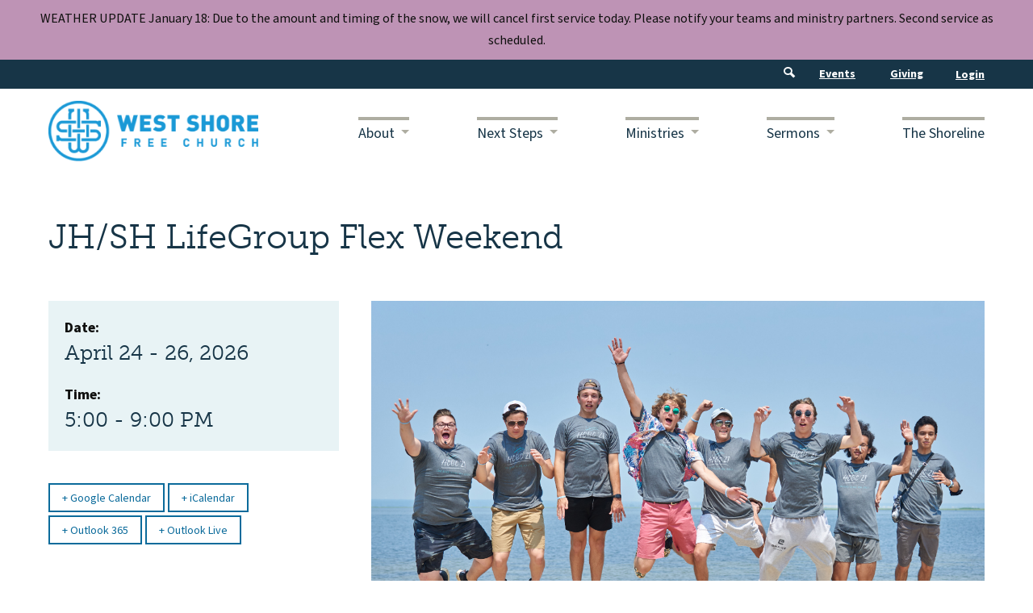

--- FILE ---
content_type: text/html; charset=UTF-8
request_url: https://westshorefree.org/event/jh-sh-lifegroup-flex-weekend-3/
body_size: 14034
content:
<!doctype html>
<html lang="en-US" class="no-js">
	<head>
		<meta charset="UTF-8">
		<title>JH/SH LifeGroup Flex Weekend | West Shore Free Church</title>

		<link rel="alternate" type="application/rss+xml" title="West Shore Free Church" href="https://westshorefree.org/feed/" />

		<meta http-equiv="X-UA-Compatible" content="IE=edge">
		<meta name="viewport" content="width=device-width, initial-scale=1.0">

		<link rel="stylesheet" href="https://use.typekit.net/fin3ved.css">

		<link rel='stylesheet' id='tribe-events-views-v2-bootstrap-datepicker-styles-css' href='https://westshorefree.org/wp-content/plugins/the-events-calendar/vendor/bootstrap-datepicker/css/bootstrap-datepicker.standalone.min.css?ver=5.16.3.1' media='all' />
<link rel='stylesheet' id='tec-variables-skeleton-css' href='https://westshorefree.org/wp-content/plugins/the-events-calendar/common/src/resources/css/variables-skeleton.min.css?ver=4.15.4.1' media='all' />
<link rel='stylesheet' id='tribe-common-skeleton-style-css' href='https://westshorefree.org/wp-content/plugins/the-events-calendar/common/src/resources/css/common-skeleton.min.css?ver=4.15.4.1' media='all' />
<link rel='stylesheet' id='tribe-tooltipster-css-css' href='https://westshorefree.org/wp-content/plugins/the-events-calendar/common/vendor/tooltipster/tooltipster.bundle.min.css?ver=4.15.4.1' media='all' />
<link rel='stylesheet' id='tribe-events-views-v2-skeleton-css' href='https://westshorefree.org/wp-content/plugins/the-events-calendar/src/resources/css/views-skeleton.min.css?ver=5.16.3.1' media='all' />
<meta name='robots' content='index, follow, max-image-preview:large, max-snippet:-1, max-video-preview:-1' />

	<!-- This site is optimized with the Yoast SEO plugin v23.6 - https://yoast.com/wordpress/plugins/seo/ -->
	<link rel="canonical" href="https://westshorefree.org/event/jh-sh-lifegroup-flex-weekend-3/" />
	<meta property="og:locale" content="en_US" />
	<meta property="og:type" content="article" />
	<meta property="og:title" content="JH/SH LifeGroup Flex Weekend | West Shore Free Church" />
	<meta property="og:description" content="This is a leader-planned LifeGroup event sometime over the weekend. Check with your leader for details, location and time. Sign up for a LifeGroup." />
	<meta property="og:url" content="https://westshorefree.org/event/jh-sh-lifegroup-flex-weekend-3/" />
	<meta property="og:site_name" content="West Shore Free Church" />
	<meta property="article:modified_time" content="2026-01-19T10:00:08+00:00" />
	<meta name="twitter:card" content="summary_large_image" />
	<script type="application/ld+json" class="yoast-schema-graph">{"@context":"https://schema.org","@graph":[{"@type":"WebPage","@id":"https://westshorefree.org/event/jh-sh-lifegroup-flex-weekend-3/","url":"https://westshorefree.org/event/jh-sh-lifegroup-flex-weekend-3/","name":"JH/SH LifeGroup Flex Weekend | West Shore Free Church","isPartOf":{"@id":"https://westshorefree.org/#website"},"datePublished":"2025-10-16T18:00:10+00:00","dateModified":"2026-01-19T10:00:08+00:00","breadcrumb":{"@id":"https://westshorefree.org/event/jh-sh-lifegroup-flex-weekend-3/#breadcrumb"},"inLanguage":"en-US","potentialAction":[{"@type":"ReadAction","target":["https://westshorefree.org/event/jh-sh-lifegroup-flex-weekend-3/"]}]},{"@type":"BreadcrumbList","@id":"https://westshorefree.org/event/jh-sh-lifegroup-flex-weekend-3/#breadcrumb","itemListElement":[{"@type":"ListItem","position":1,"name":"Home","item":"https://westshorefree.org/"},{"@type":"ListItem","position":2,"name":"Events","item":"https://westshorefree.org/events/"},{"@type":"ListItem","position":3,"name":"JH/SH LifeGroup Flex Weekend"}]},{"@type":"WebSite","@id":"https://westshorefree.org/#website","url":"https://westshorefree.org/","name":"West Shore Free Church","description":"","potentialAction":[{"@type":"SearchAction","target":{"@type":"EntryPoint","urlTemplate":"https://westshorefree.org/?s={search_term_string}"},"query-input":{"@type":"PropertyValueSpecification","valueRequired":true,"valueName":"search_term_string"}}],"inLanguage":"en-US"}]}</script>
	<!-- / Yoast SEO plugin. -->


<link rel='dns-prefetch' href='//mp.westshorefree.org' />
<link rel='dns-prefetch' href='//westshorefree.onlinegiving.org' />

<link rel="alternate" type="text/calendar" title="West Shore Free Church &raquo; iCal Feed" href="https://westshorefree.org/events/?ical=1" />
<link rel='stylesheet' id='tribe-events-calendar-pro-style-css' href='https://westshorefree.org/wp-content/plugins/events-calendar-pro/src/resources/css/tribe-events-pro-skeleton.min.css?ver=5.14.4' media='all' />
<link rel='stylesheet' id='tribe-events-calendar-full-pro-mobile-style-css' href='https://westshorefree.org/wp-content/plugins/events-calendar-pro/src/resources/css/tribe-events-pro-full-mobile.min.css?ver=5.14.4' media='only screen and (max-width: 768px)' />
<link rel='stylesheet' id='tribe-events-calendar-pro-mobile-style-css' href='https://westshorefree.org/wp-content/plugins/events-calendar-pro/src/resources/css/tribe-events-pro-theme-mobile.min.css?ver=5.14.4' media='only screen and (max-width: 768px)' />
<link rel='stylesheet' id='tribe-events-pro-mini-calendar-block-styles-css' href='https://westshorefree.org/wp-content/plugins/events-calendar-pro/src/resources/css/tribe-events-pro-mini-calendar-block.min.css?ver=5.14.4' media='all' />
<link rel='stylesheet' id='tribe-events-v2-single-skeleton-css' href='https://westshorefree.org/wp-content/plugins/the-events-calendar/src/resources/css/tribe-events-single-skeleton.min.css?ver=5.16.3.1' media='all' />
<style id='wp-emoji-styles-inline-css'>

	img.wp-smiley, img.emoji {
		display: inline !important;
		border: none !important;
		box-shadow: none !important;
		height: 1em !important;
		width: 1em !important;
		margin: 0 0.07em !important;
		vertical-align: -0.1em !important;
		background: none !important;
		padding: 0 !important;
	}
</style>
<style id='powerpress-player-block-style-inline-css'>


</style>
<style id='classic-theme-styles-inline-css'>
/*! This file is auto-generated */
.wp-block-button__link{color:#fff;background-color:#32373c;border-radius:9999px;box-shadow:none;text-decoration:none;padding:calc(.667em + 2px) calc(1.333em + 2px);font-size:1.125em}.wp-block-file__button{background:#32373c;color:#fff;text-decoration:none}
</style>
<style id='global-styles-inline-css'>
:root{--wp--preset--aspect-ratio--square: 1;--wp--preset--aspect-ratio--4-3: 4/3;--wp--preset--aspect-ratio--3-4: 3/4;--wp--preset--aspect-ratio--3-2: 3/2;--wp--preset--aspect-ratio--2-3: 2/3;--wp--preset--aspect-ratio--16-9: 16/9;--wp--preset--aspect-ratio--9-16: 9/16;--wp--preset--color--black: #000000;--wp--preset--color--cyan-bluish-gray: #abb8c3;--wp--preset--color--white: #ffffff;--wp--preset--color--pale-pink: #f78da7;--wp--preset--color--vivid-red: #cf2e2e;--wp--preset--color--luminous-vivid-orange: #ff6900;--wp--preset--color--luminous-vivid-amber: #fcb900;--wp--preset--color--light-green-cyan: #7bdcb5;--wp--preset--color--vivid-green-cyan: #00d084;--wp--preset--color--pale-cyan-blue: #8ed1fc;--wp--preset--color--vivid-cyan-blue: #0693e3;--wp--preset--color--vivid-purple: #9b51e0;--wp--preset--gradient--vivid-cyan-blue-to-vivid-purple: linear-gradient(135deg,rgba(6,147,227,1) 0%,rgb(155,81,224) 100%);--wp--preset--gradient--light-green-cyan-to-vivid-green-cyan: linear-gradient(135deg,rgb(122,220,180) 0%,rgb(0,208,130) 100%);--wp--preset--gradient--luminous-vivid-amber-to-luminous-vivid-orange: linear-gradient(135deg,rgba(252,185,0,1) 0%,rgba(255,105,0,1) 100%);--wp--preset--gradient--luminous-vivid-orange-to-vivid-red: linear-gradient(135deg,rgba(255,105,0,1) 0%,rgb(207,46,46) 100%);--wp--preset--gradient--very-light-gray-to-cyan-bluish-gray: linear-gradient(135deg,rgb(238,238,238) 0%,rgb(169,184,195) 100%);--wp--preset--gradient--cool-to-warm-spectrum: linear-gradient(135deg,rgb(74,234,220) 0%,rgb(151,120,209) 20%,rgb(207,42,186) 40%,rgb(238,44,130) 60%,rgb(251,105,98) 80%,rgb(254,248,76) 100%);--wp--preset--gradient--blush-light-purple: linear-gradient(135deg,rgb(255,206,236) 0%,rgb(152,150,240) 100%);--wp--preset--gradient--blush-bordeaux: linear-gradient(135deg,rgb(254,205,165) 0%,rgb(254,45,45) 50%,rgb(107,0,62) 100%);--wp--preset--gradient--luminous-dusk: linear-gradient(135deg,rgb(255,203,112) 0%,rgb(199,81,192) 50%,rgb(65,88,208) 100%);--wp--preset--gradient--pale-ocean: linear-gradient(135deg,rgb(255,245,203) 0%,rgb(182,227,212) 50%,rgb(51,167,181) 100%);--wp--preset--gradient--electric-grass: linear-gradient(135deg,rgb(202,248,128) 0%,rgb(113,206,126) 100%);--wp--preset--gradient--midnight: linear-gradient(135deg,rgb(2,3,129) 0%,rgb(40,116,252) 100%);--wp--preset--font-size--small: 13px;--wp--preset--font-size--medium: 20px;--wp--preset--font-size--large: 36px;--wp--preset--font-size--x-large: 42px;--wp--preset--spacing--20: 0.44rem;--wp--preset--spacing--30: 0.67rem;--wp--preset--spacing--40: 1rem;--wp--preset--spacing--50: 1.5rem;--wp--preset--spacing--60: 2.25rem;--wp--preset--spacing--70: 3.38rem;--wp--preset--spacing--80: 5.06rem;--wp--preset--shadow--natural: 6px 6px 9px rgba(0, 0, 0, 0.2);--wp--preset--shadow--deep: 12px 12px 50px rgba(0, 0, 0, 0.4);--wp--preset--shadow--sharp: 6px 6px 0px rgba(0, 0, 0, 0.2);--wp--preset--shadow--outlined: 6px 6px 0px -3px rgba(255, 255, 255, 1), 6px 6px rgba(0, 0, 0, 1);--wp--preset--shadow--crisp: 6px 6px 0px rgba(0, 0, 0, 1);}:where(.is-layout-flex){gap: 0.5em;}:where(.is-layout-grid){gap: 0.5em;}body .is-layout-flex{display: flex;}.is-layout-flex{flex-wrap: wrap;align-items: center;}.is-layout-flex > :is(*, div){margin: 0;}body .is-layout-grid{display: grid;}.is-layout-grid > :is(*, div){margin: 0;}:where(.wp-block-columns.is-layout-flex){gap: 2em;}:where(.wp-block-columns.is-layout-grid){gap: 2em;}:where(.wp-block-post-template.is-layout-flex){gap: 1.25em;}:where(.wp-block-post-template.is-layout-grid){gap: 1.25em;}.has-black-color{color: var(--wp--preset--color--black) !important;}.has-cyan-bluish-gray-color{color: var(--wp--preset--color--cyan-bluish-gray) !important;}.has-white-color{color: var(--wp--preset--color--white) !important;}.has-pale-pink-color{color: var(--wp--preset--color--pale-pink) !important;}.has-vivid-red-color{color: var(--wp--preset--color--vivid-red) !important;}.has-luminous-vivid-orange-color{color: var(--wp--preset--color--luminous-vivid-orange) !important;}.has-luminous-vivid-amber-color{color: var(--wp--preset--color--luminous-vivid-amber) !important;}.has-light-green-cyan-color{color: var(--wp--preset--color--light-green-cyan) !important;}.has-vivid-green-cyan-color{color: var(--wp--preset--color--vivid-green-cyan) !important;}.has-pale-cyan-blue-color{color: var(--wp--preset--color--pale-cyan-blue) !important;}.has-vivid-cyan-blue-color{color: var(--wp--preset--color--vivid-cyan-blue) !important;}.has-vivid-purple-color{color: var(--wp--preset--color--vivid-purple) !important;}.has-black-background-color{background-color: var(--wp--preset--color--black) !important;}.has-cyan-bluish-gray-background-color{background-color: var(--wp--preset--color--cyan-bluish-gray) !important;}.has-white-background-color{background-color: var(--wp--preset--color--white) !important;}.has-pale-pink-background-color{background-color: var(--wp--preset--color--pale-pink) !important;}.has-vivid-red-background-color{background-color: var(--wp--preset--color--vivid-red) !important;}.has-luminous-vivid-orange-background-color{background-color: var(--wp--preset--color--luminous-vivid-orange) !important;}.has-luminous-vivid-amber-background-color{background-color: var(--wp--preset--color--luminous-vivid-amber) !important;}.has-light-green-cyan-background-color{background-color: var(--wp--preset--color--light-green-cyan) !important;}.has-vivid-green-cyan-background-color{background-color: var(--wp--preset--color--vivid-green-cyan) !important;}.has-pale-cyan-blue-background-color{background-color: var(--wp--preset--color--pale-cyan-blue) !important;}.has-vivid-cyan-blue-background-color{background-color: var(--wp--preset--color--vivid-cyan-blue) !important;}.has-vivid-purple-background-color{background-color: var(--wp--preset--color--vivid-purple) !important;}.has-black-border-color{border-color: var(--wp--preset--color--black) !important;}.has-cyan-bluish-gray-border-color{border-color: var(--wp--preset--color--cyan-bluish-gray) !important;}.has-white-border-color{border-color: var(--wp--preset--color--white) !important;}.has-pale-pink-border-color{border-color: var(--wp--preset--color--pale-pink) !important;}.has-vivid-red-border-color{border-color: var(--wp--preset--color--vivid-red) !important;}.has-luminous-vivid-orange-border-color{border-color: var(--wp--preset--color--luminous-vivid-orange) !important;}.has-luminous-vivid-amber-border-color{border-color: var(--wp--preset--color--luminous-vivid-amber) !important;}.has-light-green-cyan-border-color{border-color: var(--wp--preset--color--light-green-cyan) !important;}.has-vivid-green-cyan-border-color{border-color: var(--wp--preset--color--vivid-green-cyan) !important;}.has-pale-cyan-blue-border-color{border-color: var(--wp--preset--color--pale-cyan-blue) !important;}.has-vivid-cyan-blue-border-color{border-color: var(--wp--preset--color--vivid-cyan-blue) !important;}.has-vivid-purple-border-color{border-color: var(--wp--preset--color--vivid-purple) !important;}.has-vivid-cyan-blue-to-vivid-purple-gradient-background{background: var(--wp--preset--gradient--vivid-cyan-blue-to-vivid-purple) !important;}.has-light-green-cyan-to-vivid-green-cyan-gradient-background{background: var(--wp--preset--gradient--light-green-cyan-to-vivid-green-cyan) !important;}.has-luminous-vivid-amber-to-luminous-vivid-orange-gradient-background{background: var(--wp--preset--gradient--luminous-vivid-amber-to-luminous-vivid-orange) !important;}.has-luminous-vivid-orange-to-vivid-red-gradient-background{background: var(--wp--preset--gradient--luminous-vivid-orange-to-vivid-red) !important;}.has-very-light-gray-to-cyan-bluish-gray-gradient-background{background: var(--wp--preset--gradient--very-light-gray-to-cyan-bluish-gray) !important;}.has-cool-to-warm-spectrum-gradient-background{background: var(--wp--preset--gradient--cool-to-warm-spectrum) !important;}.has-blush-light-purple-gradient-background{background: var(--wp--preset--gradient--blush-light-purple) !important;}.has-blush-bordeaux-gradient-background{background: var(--wp--preset--gradient--blush-bordeaux) !important;}.has-luminous-dusk-gradient-background{background: var(--wp--preset--gradient--luminous-dusk) !important;}.has-pale-ocean-gradient-background{background: var(--wp--preset--gradient--pale-ocean) !important;}.has-electric-grass-gradient-background{background: var(--wp--preset--gradient--electric-grass) !important;}.has-midnight-gradient-background{background: var(--wp--preset--gradient--midnight) !important;}.has-small-font-size{font-size: var(--wp--preset--font-size--small) !important;}.has-medium-font-size{font-size: var(--wp--preset--font-size--medium) !important;}.has-large-font-size{font-size: var(--wp--preset--font-size--large) !important;}.has-x-large-font-size{font-size: var(--wp--preset--font-size--x-large) !important;}
:where(.wp-block-post-template.is-layout-flex){gap: 1.25em;}:where(.wp-block-post-template.is-layout-grid){gap: 1.25em;}
:where(.wp-block-columns.is-layout-flex){gap: 2em;}:where(.wp-block-columns.is-layout-grid){gap: 2em;}
:root :where(.wp-block-pullquote){font-size: 1.5em;line-height: 1.6;}
</style>
<link rel='stylesheet' id='theme-styles-css' href='https://westshorefree.org/wp-content/themes/westshorefree/dist/assets/css/app.css?ver=1.1.01' media='all' />
<link rel='stylesheet' id='slick-styles-css' href='https://westshorefree.org/wp-content/themes/westshorefree/dist/assets/vendor/slick/slick.css?ver=1.8.0' media='all' />
<style id='rocket-lazyload-inline-css'>
.rll-youtube-player{position:relative;padding-bottom:56.23%;height:0;overflow:hidden;max-width:100%;}.rll-youtube-player:focus-within{outline: 2px solid currentColor;outline-offset: 5px;}.rll-youtube-player iframe{position:absolute;top:0;left:0;width:100%;height:100%;z-index:100;background:0 0}.rll-youtube-player img{bottom:0;display:block;left:0;margin:auto;max-width:100%;width:100%;position:absolute;right:0;top:0;border:none;height:auto;-webkit-transition:.4s all;-moz-transition:.4s all;transition:.4s all}.rll-youtube-player img:hover{-webkit-filter:brightness(75%)}.rll-youtube-player .play{height:100%;width:100%;left:0;top:0;position:absolute;background:url(https://westshorefree.org/wp-content/plugins/wp-rocket/assets/img/youtube.png) no-repeat center;background-color: transparent !important;cursor:pointer;border:none;}
</style>
<script src="https://westshorefree.org/wp-content/themes/westshorefree/dist/assets/js/app.js?ver=1.0.84" id="jquery-js"></script>
<script src="https://westshorefree.org/wp-content/themes/westshorefree/dist/assets/vendor/slick/slick.min.js?ver=1.8.0" id="slick-script-js"></script>
<script src="https://mp.westshorefree.org/widgets/dist/MPWidgets.js?ver=1.0.0" id="MPWidgets"></script>
<script src="https://westshorefree.org/mp-custom-widget/js/customWidget.js?ver=1.0.0" id="CustomMPWidgets"></script>
<script src="https://westshorefree.org/wp-content/plugins/the-events-calendar/common/src/resources/js/tribe-common.min.js?ver=4.15.4.1" id="tribe-common-js"></script>
<script src="https://westshorefree.org/wp-content/plugins/the-events-calendar/src/resources/js/views/breakpoints.js?ver=5.16.3.1" id="tribe-events-views-v2-breakpoints-js"></script>
<script src="https://westshorefree.org/wp-content/plugins/the-events-calendar/vendor/bootstrap-datepicker/js/bootstrap-datepicker.min.js?ver=5.16.3.1" id="tribe-events-bootstrap-datepicker-js"></script>
<script src="https://westshorefree.org/wp-content/plugins/the-events-calendar/vendor/jquery-resize/jquery.ba-resize.min.js?ver=5.16.3.1" id="tribe-events-jquery-resize-js"></script>
<script src="https://westshorefree.org/wp-content/plugins/the-events-calendar/vendor/jquery-placeholder/jquery.placeholder.min.js?ver=5.16.3.1" id="jquery-placeholder-js"></script>
<script src="https://westshorefree.org/wp-content/plugins/the-events-calendar/common/vendor/momentjs/moment.min.js?ver=4.15.4.1" id="tribe-moment-js"></script>
<script src="https://westshorefree.org/wp-content/plugins/the-events-calendar/common/vendor/momentjs/locale.min.js?ver=4.15.4.1" id="tribe-moment-locales-js"></script>
<script id="tribe-events-calendar-script-js-extra">
var tribe_js_config = {"permalink_settings":"\/%postname%\/","events_post_type":"tribe_events","events_base":"https:\/\/westshorefree.org\/events\/","update_urls":{"shortcode":{"list":true,"month":true,"day":true}},"debug":""};
</script>
<script src="https://westshorefree.org/wp-content/plugins/the-events-calendar/src/resources/js/tribe-events.min.js?ver=5.16.3.1" id="tribe-events-calendar-script-js"></script>
<script id="tribe-events-pro-js-extra">
var TribeEventsPro = {"geocenter":{"max_lat":0,"max_lng":0,"min_lat":0,"min_lng":0},"map_tooltip_event":"Event: ","map_tooltip_address":"Address: "};
</script>
<script src="https://westshorefree.org/wp-content/plugins/events-calendar-pro/src/resources/js/tribe-events-pro.min.js?ver=5.14.4" id="tribe-events-pro-js"></script>
<link rel="https://api.w.org/" href="https://westshorefree.org/wp-json/" /><link rel="alternate" title="JSON" type="application/json" href="https://westshorefree.org/wp-json/wp/v2/tribe_events/53898" /><link rel="alternate" title="oEmbed (JSON)" type="application/json+oembed" href="https://westshorefree.org/wp-json/oembed/1.0/embed?url=https%3A%2F%2Fwestshorefree.org%2Fevent%2Fjh-sh-lifegroup-flex-weekend-3%2F" />
<link rel="alternate" title="oEmbed (XML)" type="text/xml+oembed" href="https://westshorefree.org/wp-json/oembed/1.0/embed?url=https%3A%2F%2Fwestshorefree.org%2Fevent%2Fjh-sh-lifegroup-flex-weekend-3%2F&#038;format=xml" />
<meta name="tec-api-version" content="v1"><meta name="tec-api-origin" content="https://westshorefree.org"><link rel="alternate" href="https://westshorefree.org/wp-json/tribe/events/v1/events/53898" /><script type="application/ld+json">
[{"@context":"http://schema.org","@type":"Event","name":"JH/SH LifeGroup Flex Weekend","description":"&lt;p&gt;This is a leader-planned LifeGroup event sometime over the weekend. Check with your leader for details, location and time. Sign up for a LifeGroup.&lt;/p&gt;\\n","url":"https://westshorefree.org/event/jh-sh-lifegroup-flex-weekend-3/","eventAttendanceMode":"https://schema.org/OfflineEventAttendanceMode","startDate":"2026-04-24T17:00:00-04:00","endDate":"2026-04-26T21:00:00-04:00","organizer":{"@type":"Person","name":"April Forster","description":"","url":"","telephone":"","email":"a&#102;&#111;rst&#101;&#114;&#64;&#119;&#101;s&#116;&#115;hor&#101;fr&#101;&#101;&#46;&#111;&#114;&#103;","sameAs":""},"performer":"Organization"}]
</script><link rel="icon" href="https://westshorefree.org/wp-content/uploads/2021/08/cropped-favicon-32x32.png" sizes="32x32" />
<link rel="icon" href="https://westshorefree.org/wp-content/uploads/2021/08/cropped-favicon-192x192.png" sizes="192x192" />
<link rel="apple-touch-icon" href="https://westshorefree.org/wp-content/uploads/2021/08/cropped-favicon-180x180.png" />
<meta name="msapplication-TileImage" content="https://westshorefree.org/wp-content/uploads/2021/08/cropped-favicon-270x270.png" />
<noscript><style id="rocket-lazyload-nojs-css">.rll-youtube-player, [data-lazy-src]{display:none !important;}</style></noscript>
		<!-- Google Tag Manager -->
<script>(function(w,d,s,l,i){w[l]=w[l]||[];w[l].push({'gtm.start':
new Date().getTime(),event:'gtm.js'});var f=d.getElementsByTagName(s)[0],
j=d.createElement(s),dl=l!='dataLayer'?'&l='+l:'';j.async=true;j.src=
'https://www.googletagmanager.com/gtm.js?id='+i+dl;f.parentNode.insertBefore(j,f);
})(window,document,'script','dataLayer','GTM-KVFWSWM');</script>
<!-- End Google Tag Manager -->
		<script async src="https://cse.google.com/cse.js?cx=2f1535e678ed3eb6f"></script>
	</head>
	<body class="tribe_events-template-default single single-tribe_events postid-53898 tribe-events-page-template tribe-no-js tribe-filter-live jh-sh-lifegroup-flex-weekend-3">
		<!-- Google Tag Manager (noscript) -->
<noscript><iframe src="https://www.googletagmanager.com/ns.html?id=GTM-KVFWSWM"
height="0" width="0" style="display:none;visibility:hidden"></iframe></noscript>
<!-- End Google Tag Manager (noscript) -->
		<div class="off-canvas position-right" id="offCanvas" data-off-canvas data-trap-focus="true">
			<ul class="off-canvas-navigation">
	        	<li id="menu-item-101" class="menu-item menu-item-type-post_type menu-item-object-page menu-item-has-children menu-item-101"><a href="https://westshorefree.org/about/">About</a>
<ul class="sub-menu">
	<li id="menu-item-104" class="menu-item menu-item-type-post_type menu-item-object-page menu-item-104"><a href="https://westshorefree.org/about/">About Us</a></li>
	<li id="menu-item-103" class="menu-item menu-item-type-post_type menu-item-object-page menu-item-103"><a href="https://westshorefree.org/what-we-believe/">What We Believe</a></li>
	<li id="menu-item-51859" class="menu-item menu-item-type-post_type menu-item-object-page menu-item-51859"><a href="https://westshorefree.org/50-2/">50 Years of God&#8217;s Faithfulness</a></li>
	<li id="menu-item-102" class="menu-item menu-item-type-post_type menu-item-object-page menu-item-102"><a href="https://westshorefree.org/staff/">Staff &#038; Elders</a></li>
	<li id="menu-item-47528" class="menu-item menu-item-type-post_type menu-item-object-page menu-item-47528"><a href="https://westshorefree.org/employment/">Join Our Team</a></li>
</ul>
</li>
<li id="menu-item-51771" class="menu-item menu-item-type-post_type menu-item-object-page menu-item-has-children menu-item-51771"><a href="https://westshorefree.org/next-steps/">Next Steps</a>
<ul class="sub-menu">
	<li id="menu-item-109" class="menu-item menu-item-type-post_type menu-item-object-page menu-item-109"><a href="https://westshorefree.org/get-connected/">Get Connected</a></li>
	<li id="menu-item-117" class="menu-item menu-item-type-post_type menu-item-object-page menu-item-117"><a href="https://westshorefree.org/visit/">Plan Your Visit</a></li>
	<li id="menu-item-110" class="menu-item menu-item-type-post_type menu-item-object-page menu-item-110"><a href="https://westshorefree.org/serve/">Serving Opportunities</a></li>
	<li id="menu-item-44770" class="menu-item menu-item-type-post_type menu-item-object-page menu-item-44770"><a href="https://westshorefree.org/lifegroups/">LifeGroups</a></li>
	<li id="menu-item-51888" class="menu-item menu-item-type-post_type menu-item-object-page menu-item-51888"><a href="https://westshorefree.org/member/">Membership</a></li>
	<li id="menu-item-42086" class="menu-item menu-item-type-post_type menu-item-object-page menu-item-42086"><a href="https://westshorefree.org/baptism/">Baptism</a></li>
	<li id="menu-item-47532" class="menu-item menu-item-type-post_type menu-item-object-page menu-item-47532"><a href="https://westshorefree.org/contact-us/">Contact Us</a></li>
</ul>
</li>
<li id="menu-item-105" class="menu-item menu-item-type-post_type menu-item-object-page menu-item-has-children menu-item-105"><a href="https://westshorefree.org/get-connected/">Ministries</a>
<ul class="sub-menu">
	<li id="menu-item-106" class="menu-item menu-item-type-post_type menu-item-object-page menu-item-106"><a href="https://westshorefree.org/adults/">Adults</a></li>
	<li id="menu-item-111" class="menu-item menu-item-type-post_type menu-item-object-page menu-item-111"><a href="https://westshorefree.org/students/">Students</a></li>
	<li id="menu-item-108" class="menu-item menu-item-type-post_type menu-item-object-page menu-item-108"><a href="https://westshorefree.org/children/">Children</a></li>
	<li id="menu-item-46521" class="menu-item menu-item-type-post_type menu-item-object-page menu-item-46521"><a href="https://westshorefree.org/prayer/">Prayer</a></li>
	<li id="menu-item-54978" class="menu-item menu-item-type-post_type menu-item-object-page menu-item-54978"><a href="https://westshorefree.org/adults/marriage-ministry/">Marriage</a></li>
	<li id="menu-item-107" class="menu-item menu-item-type-post_type menu-item-object-page menu-item-107"><a href="https://westshorefree.org/care-support/">Care &#038; Support</a></li>
	<li id="menu-item-47525" class="menu-item menu-item-type-post_type menu-item-object-page menu-item-47525"><a href="https://westshorefree.org/library/">Library</a></li>
</ul>
</li>
<li id="menu-item-112" class="menu-item menu-item-type-post_type menu-item-object-page menu-item-has-children menu-item-112"><a href="https://westshorefree.org/sermons/">Sermons</a>
<ul class="sub-menu">
	<li id="menu-item-113" class="menu-item menu-item-type-post_type menu-item-object-page menu-item-113"><a href="https://westshorefree.org/sermons/">Sermon Archive</a></li>
	<li id="menu-item-114" class="menu-item menu-item-type-post_type menu-item-object-page menu-item-114"><a href="https://westshorefree.org/live/">Watch Live</a></li>
</ul>
</li>
<li id="menu-item-54767" class="menu-item menu-item-type-post_type menu-item-object-page menu-item-54767"><a href="https://westshorefree.org/shoreline/">The Shoreline</a></li>
	        </ul>
	        		        <div class="mobile-search-container">
	        		<div class="gcse-searchbox-only"></div>	        	</div>
	        	        <ul class="off-canvas-navigation">
	        	<li id="menu-item-76" class="menu-item menu-item-type-post_type menu-item-object-page current-menu-item current_page_item menu-item-76"><a href="https://westshorefree.org/events/">Events</a></li>
<li id="menu-item-77" class="menu-item menu-item-type-post_type menu-item-object-page menu-item-77"><a href="https://westshorefree.org/give/">Giving</a></li>
	        	<li id="menu-item-47530" class="menu-item menu-item-type-post_type menu-item-object-page menu-item-47530"><a href="https://westshorefree.org/contact-us/">Contact Us</a></li>
	        </ul>

	        <button class="close-off-canvas" aria-label="Close menu" type="button" data-close>
		      Close Menu
		    </button>
		</div>
		<div class="off-canvas-content" data-off-canvas-content>
			<header class="header" role="banner">
				<div class="accessibility-nav">
					<a href="#main-content" class="skip-link">Skip to Main Content</a>
				</div>
									<div class="alert-bar">
						<p>WEATHER UPDATE January 18: Due to the amount and timing of the snow, we will cancel first service today. Please notify your teams and ministry partners. Second service as scheduled.</p>
					</div>
								<div class="top-bar">
					<div class="grid-container">
						<div class="grid-x grid-padding-x">
							<div class="cell live-button-cell medium-shrink">
								<div class="live-button-container">
								</div>
							</div>
							<script>
								$(document).ready(function() {
									$.ajax({  
										type: 'GET',  
										url: 'https://westshorefree.org/core/wp-admin/admin-ajax.php',  
										data: { action : 'load_live_button' },  
										success: function(textStatus){  
										   $( '.live-button-container' ).html( textStatus ); 
										}  
									});
								});
							</script>
							<nav class="cell auto top-nav">
															        <div class="search-container">
							        	<a href="#" class="search-toggle"><i class="icon-search"></i></a>
						        		<div class="search-container-input">
						        			<div class="gcse-searchbox-only"></div>						        		</div>
						        	</div>
						        								<ul><li class="menu-item menu-item-type-post_type menu-item-object-page current-menu-item current_page_item menu-item-76"><a href="https://westshorefree.org/events/">Events</a></li>
<li class="menu-item menu-item-type-post_type menu-item-object-page menu-item-77"><a href="https://westshorefree.org/give/">Giving</a></li>
</ul>								<div class="mp-login-header">
									<mpp-user-login customcss="https://westshorefree.org/mp-css/widgets.css">
										<a href="https://westshorefree.org/account/">My Household</a>
										<a href="https://westshorefree.org/account/subscriptions/">My Subscriptions</a>
										<a href="https://westshorefree.org/account/contribution-statements/">Contribution Statements</a>
										<a href="https://westshorefree.org/account/invoices/">My Invoices</a>
										<a href="https://westshorefree.org/account/mission-trips/">My Mission Trips</a>
									</mpp-user-login>
								</div>
							</nav>
						</div>
					</div>
				</div>
				<div class="grid-container" id="main-navigation">
					<div class="grid-x grid-padding-x vertical-center">
						<div class="cell auto">
							<div class="logo">
								<a href="https://westshorefree.org">
																			<img src="https://westshorefree.org/wp-content/uploads/2021/04/west-shore-free-church-logo.png" alt="" class="logo-img" />
																	</a>
							</div>
						</div>
						<div class="cell shrink">
							<nav class="main-nav">
								<ul><li class="menu-item menu-item-type-post_type menu-item-object-page menu-item-has-children menu-item-101"><a href="https://westshorefree.org/about/">About</a>
<ul class="sub-menu">
	<li class="menu-item menu-item-type-post_type menu-item-object-page menu-item-104"><a href="https://westshorefree.org/about/">About Us</a></li>
	<li class="menu-item menu-item-type-post_type menu-item-object-page menu-item-103"><a href="https://westshorefree.org/what-we-believe/">What We Believe</a></li>
	<li class="menu-item menu-item-type-post_type menu-item-object-page menu-item-51859"><a href="https://westshorefree.org/50-2/">50 Years of God&#8217;s Faithfulness</a></li>
	<li class="menu-item menu-item-type-post_type menu-item-object-page menu-item-102"><a href="https://westshorefree.org/staff/">Staff &#038; Elders</a></li>
	<li class="menu-item menu-item-type-post_type menu-item-object-page menu-item-47528"><a href="https://westshorefree.org/employment/">Join Our Team</a></li>
</ul>
</li>
<li class="menu-item menu-item-type-post_type menu-item-object-page menu-item-has-children menu-item-51771"><a href="https://westshorefree.org/next-steps/">Next Steps</a>
<ul class="sub-menu">
	<li class="menu-item menu-item-type-post_type menu-item-object-page menu-item-109"><a href="https://westshorefree.org/get-connected/">Get Connected</a></li>
	<li class="menu-item menu-item-type-post_type menu-item-object-page menu-item-117"><a href="https://westshorefree.org/visit/">Plan Your Visit</a></li>
	<li class="menu-item menu-item-type-post_type menu-item-object-page menu-item-110"><a href="https://westshorefree.org/serve/">Serving Opportunities</a></li>
	<li class="menu-item menu-item-type-post_type menu-item-object-page menu-item-44770"><a href="https://westshorefree.org/lifegroups/">LifeGroups</a></li>
	<li class="menu-item menu-item-type-post_type menu-item-object-page menu-item-51888"><a href="https://westshorefree.org/member/">Membership</a></li>
	<li class="menu-item menu-item-type-post_type menu-item-object-page menu-item-42086"><a href="https://westshorefree.org/baptism/">Baptism</a></li>
	<li class="menu-item menu-item-type-post_type menu-item-object-page menu-item-47532"><a href="https://westshorefree.org/contact-us/">Contact Us</a></li>
</ul>
</li>
<li class="menu-item menu-item-type-post_type menu-item-object-page menu-item-has-children menu-item-105"><a href="https://westshorefree.org/get-connected/">Ministries</a>
<ul class="sub-menu">
	<li class="menu-item menu-item-type-post_type menu-item-object-page menu-item-106"><a href="https://westshorefree.org/adults/">Adults</a></li>
	<li class="menu-item menu-item-type-post_type menu-item-object-page menu-item-111"><a href="https://westshorefree.org/students/">Students</a></li>
	<li class="menu-item menu-item-type-post_type menu-item-object-page menu-item-108"><a href="https://westshorefree.org/children/">Children</a></li>
	<li class="menu-item menu-item-type-post_type menu-item-object-page menu-item-46521"><a href="https://westshorefree.org/prayer/">Prayer</a></li>
	<li class="menu-item menu-item-type-post_type menu-item-object-page menu-item-54978"><a href="https://westshorefree.org/adults/marriage-ministry/">Marriage</a></li>
	<li class="menu-item menu-item-type-post_type menu-item-object-page menu-item-107"><a href="https://westshorefree.org/care-support/">Care &#038; Support</a></li>
	<li class="menu-item menu-item-type-post_type menu-item-object-page menu-item-47525"><a href="https://westshorefree.org/library/">Library</a></li>
</ul>
</li>
<li class="menu-item menu-item-type-post_type menu-item-object-page menu-item-has-children menu-item-112"><a href="https://westshorefree.org/sermons/">Sermons</a>
<ul class="sub-menu">
	<li class="menu-item menu-item-type-post_type menu-item-object-page menu-item-113"><a href="https://westshorefree.org/sermons/">Sermon Archive</a></li>
	<li class="menu-item menu-item-type-post_type menu-item-object-page menu-item-114"><a href="https://westshorefree.org/live/">Watch Live</a></li>
</ul>
</li>
<li class="menu-item menu-item-type-post_type menu-item-object-page menu-item-54767"><a href="https://westshorefree.org/shoreline/">The Shoreline</a></li>
</ul>							</nav>
							<div class="mobile-nav-toggle">
								<a href="#" class="off-canvas-toggle" data-toggle="offCanvas" aria-label="Mobile Navigation">
									<div></div>
									<div></div>
									<div></div>
								</a>
							</div>
						</div>
					</div>
				</div>
			</header>

<main role="main" aria-label="Content">
	
<section id="tribe-events-content" class="page-section white-bg tribe-events-single">
	
	<div class="grid-container intro-section">
		<div class="grid-x grid-padding-x vertical-center">
			<div class="cell medium-auto">
								<h1 class="tribe-events-single-event-title">JH/SH LifeGroup Flex Weekend</h1>			</div>
							<div class="cell medium-shrink">
									</div>
					</div>
	</div>

	<div class="grid-container">
		<div class="grid-x grid-padding-x">
			<div class="cell medium-5 large-4">
				
				<div class="single-event-meta">

					<div class="single-event-meta-term">
						<div class="single-event-label">Date:</div>
						<h3 class="single-event-data">April 24 - 26, 2026</h3>
					</div>

											<div class="single-event-meta-term">
							<div class="single-event-label">Time:</div>
							<h3 class="single-event-data">5:00 - 9:00 PM</h3>
						</div>
										
					
					
				</div>
				<div class="tribe-events tribe-common">
	<div class="tribe-events-c-subscribe-dropdown__container">
		<div class="tribe-events-c-subscribe-dropdown">
			<div class="tribe-common-c-btn-border tribe-events-c-subscribe-dropdown__button" tabindex="0">
				<svg  class="tribe-common-c-svgicon tribe-common-c-svgicon--cal-export tribe-events-c-subscribe-dropdown__export-icon"  viewBox="0 0 23 17" xmlns="http://www.w3.org/2000/svg">
  <path fill-rule="evenodd" clip-rule="evenodd" d="M.128.896V16.13c0 .211.145.383.323.383h15.354c.179 0 .323-.172.323-.383V.896c0-.212-.144-.383-.323-.383H.451C.273.513.128.684.128.896Zm16 6.742h-.901V4.679H1.009v10.729h14.218v-3.336h.901V7.638ZM1.01 1.614h14.218v2.058H1.009V1.614Z" />
  <path d="M20.5 9.846H8.312M18.524 6.953l2.89 2.909-2.855 2.855" stroke-width="1.2" stroke-linecap="round" stroke-linejoin="round"/>
</svg>
				<button class="tribe-events-c-subscribe-dropdown__button-text">
					Add to calendar				</button>
				<svg  class="tribe-common-c-svgicon tribe-common-c-svgicon--caret-down tribe-events-c-subscribe-dropdown__button-icon"  viewBox="0 0 10 7" xmlns="http://www.w3.org/2000/svg"><path fill-rule="evenodd" clip-rule="evenodd" d="M1.008.609L5 4.6 8.992.61l.958.958L5 6.517.05 1.566l.958-.958z" class="tribe-common-c-svgicon__svg-fill"/></svg>
			</div>
			<div class="tribe-events-c-subscribe-dropdown__content">
				<ul class="tribe-events-c-subscribe-dropdown__list" tabindex="0">
											
<li class="tribe-events-c-subscribe-dropdown__list-item">
	<a
		href="https://www.google.com/calendar/event?action=TEMPLATE&#038;dates=20260424T170000/20260426T210000&#038;text=JH%2FSH%20LifeGroup%20Flex%20Weekend&#038;details=This+is+a+leader-planned+LifeGroup+event+sometime+over+the+weekend.+Check+with+your+leader+for+details%2C+location+and+time.%3Ca%3ESign+up+for+a+LifeGroup.%3C%2Fa%3E&#038;trp=false&#038;ctz=America/New_York&#038;sprop=website:https://westshorefree.org"
		class="tribe-events-c-subscribe-dropdown__list-item-link"
		tabindex="0"
		target="_blank"
		rel="noopener noreferrer nofollow noindex"
	>
		Google Calendar	</a>
</li>
											
<li class="tribe-events-c-subscribe-dropdown__list-item">
	<a
		href="webcal://westshorefree.org/event/jh-sh-lifegroup-flex-weekend-3/?ical=1"
		class="tribe-events-c-subscribe-dropdown__list-item-link"
		tabindex="0"
		target="_blank"
		rel="noopener noreferrer nofollow noindex"
	>
		iCalendar	</a>
</li>
											
<li class="tribe-events-c-subscribe-dropdown__list-item">
	<a
		href="https://outlook.office.com/owa/?path=/calendar/action/compose&#038;rrv=addevent&#038;startdt=2026-04-24T17:00:00&#038;enddt=2026-04-26T21:00:00&#038;location&#038;subject=JH%2FSH%20LifeGroup%20Flex%20Weekend&#038;body=This%20is%20a%20leader-planned%20LifeGroup%20event%20sometime%20over%20the%20weekend.%20Check%20with%20your%20leader%20for%20details%2C%20location%20and%20time.Sign%20up%20for%20a%20LifeGroup."
		class="tribe-events-c-subscribe-dropdown__list-item-link"
		tabindex="0"
		target="_blank"
		rel="noopener noreferrer nofollow noindex"
	>
		Outlook 365	</a>
</li>
											
<li class="tribe-events-c-subscribe-dropdown__list-item">
	<a
		href="https://outlook.live.com/owa/?path=/calendar/action/compose&#038;rrv=addevent&#038;startdt=2026-04-24T17:00:00&#038;enddt=2026-04-26T21:00:00&#038;location&#038;subject=JH%2FSH%20LifeGroup%20Flex%20Weekend&#038;body=This%20is%20a%20leader-planned%20LifeGroup%20event%20sometime%20over%20the%20weekend.%20Check%20with%20your%20leader%20for%20details%2C%20location%20and%20time.Sign%20up%20for%20a%20LifeGroup."
		class="tribe-events-c-subscribe-dropdown__list-item-link"
		tabindex="0"
		target="_blank"
		rel="noopener noreferrer nofollow noindex"
	>
		Outlook Live	</a>
</li>
									</ul>
			</div>
		</div>
	</div>
</div>
				
									<div class="single-event-location">
						<strong></strong>
											</div>
				
				
							</div>

			<div class="cell medium-7 large-8">
									<p><img src="https://mp.westshorefree.org/ministryplatformapi/api.svc/rst/getfile?dn=33FD76B5-A138-4C7D-96A0-D84770BD75E1&fn=56766A1F-9569-42F9-8A2A-114D98719F35.jpg"></p>
				
				<!-- Event content -->
								<div class="tribe-events-single-event-description tribe-events-content">
					<p>This is a leader-planned LifeGroup event sometime over the weekend. Check with your leader for details, location and time.</p>
<p><a>Sign up for a LifeGroup.</a></p>
				</div>

										<p><strong>Contact:</strong> <a href="mailto:a&#102;or&#115;&#116;&#101;r&#64;&#119;&#101;&#115;ts&#104;orefr&#101;&#101;.&#111;rg">April Forster</a></p>
									
			</div>			
		</div>
	</div>

</section><!-- #tribe-events-content -->
<section class="page-section white-bg one-column">
	<div class="grid-container">
		<div class="grid-x grid-margin-x align-center">
			<div class="cell text-center"><a href="/events/" class="button hollow blue">Back to All Events</a></div>
		</div>
	</div>
</section>

</main>

				<!-- footer -->
				<footer class="footer" role="contentinfo">
					<div class="grid-container footer-content">
						<div class="grid-x grid-padding-x">
							<div class="cell medium-shrink large-auto footer-social">
								
								<ul class="social">
									
																			<li><a href="https://www.facebook.com/West-Shore-Evangelical-Free-Church-139677986099101/" target="_blank"><i class="icon-facebook"></i> <span class="visually-hidden">Facebook</span></a></li>
									
																			<li><a href="https://www.instagram.com/westshorefreechurch/" target="_blank"><i class="icon-instagram"></i> <span class="visually-hidden">Instagram</span></a></li>
									
																			<li><a href="https://vimeo.com/showcase/8219115" target="_blank"><i class="icon-vimeo"></i> <span class="visually-hidden">Vimeo</span></a></li>
									
																			<li><a href="https://blubrry.com/westshorefreechurch/" target="_blank"><i class="icon-podcast"></i> <span class="visually-hidden">Podcast</span></a></li>
									
																			<li><a href="https://itunes.apple.com/us/podcast/west-shore-free-church/id1066922862?mt=2" target="_blank"><i class="icon-apple-music"></i> <span class="visually-hidden">Apple Podcasts</span></a></li>
									
								</ul>

							</div>

							<div class="cell medium-auto large-4 footer-info">
								<p class="service-times-label">Service Times</p>
								<p><strong>Online:</strong> Sundays at 10:45 a.m.<br />
<strong>In-Person:</strong> Sundays at 9 and 10:45 a.m.</p>
								<nav class="footer-nav">
									<ul><li class="menu-item menu-item-type-post_type menu-item-object-page menu-item-47530"><a href="https://westshorefree.org/contact-us/">Contact Us</a></li>
</ul>								</nav>
							</div>

							<div class="cell medium-auto large-4 footer-contact">
								<p>
																			<strong><a href="https://westshorefree.org/contact-us/" class="" target="">Contact Us</a></strong><br />
									
																			<a href="mailto:offic&#101;&#64;wests&#104;&#111;refree&#46;&#111;r&#103;">&#111;&#102;&#102;&#105;ce&#64;w&#101;&#115;ts&#104;o&#114;&#101;&#102;&#114;&#101;e&#46;&#111;&#114;&#103;</a><br />
									
																			<a href="tel:(717) 697-0226">(717) 697-0226</a>
																	</p>

								<p>
																			1345 Williams Grove Rd.<br />
Mechanicsburg, PA 17055<br />
									
																			<a href="https://goo.gl/maps/gAp1HEEVCXfo8FXd7" target="_blank">Get Directions</a>
																	</p>	
							</div>
							
						</div>
					</div>

					<!-- copyright -->
					<section class="copyright">
						<div class="grid-container">
							<div class="grid-x grid-padding-x">
								<div class="cell medium-auto">
									<p>&copy; 2026 West Shore Free Church</p>
									<ul><li id="menu-item-119" class="menu-item menu-item-type-post_type menu-item-object-page menu-item-privacy-policy menu-item-119"><a rel="privacy-policy" href="https://westshorefree.org/privacy-policy/">Privacy Policy</a></li>
</ul>								</div>
								<div class="cell medium-shrink">
									<p><a href="http://landslidecreative.com">Church Website Design</a> by Landslide Creative</a>
								</div>
							</div>
						</div>
					</section>

				</footer>
			</div> <!-- /off-canvas-content -->
				<script>
		( function ( body ) {
			'use strict';
			body.className = body.className.replace( /\btribe-no-js\b/, 'tribe-js' );
		} )( document.body );
		</script>
		<script> /* <![CDATA[ */var tribe_l10n_datatables = {"aria":{"sort_ascending":": activate to sort column ascending","sort_descending":": activate to sort column descending"},"length_menu":"Show _MENU_ entries","empty_table":"No data available in table","info":"Showing _START_ to _END_ of _TOTAL_ entries","info_empty":"Showing 0 to 0 of 0 entries","info_filtered":"(filtered from _MAX_ total entries)","zero_records":"No matching records found","search":"Search:","all_selected_text":"All items on this page were selected. ","select_all_link":"Select all pages","clear_selection":"Clear Selection.","pagination":{"all":"All","next":"Next","previous":"Previous"},"select":{"rows":{"0":"","_":": Selected %d rows","1":": Selected 1 row"}},"datepicker":{"dayNames":["Sunday","Monday","Tuesday","Wednesday","Thursday","Friday","Saturday"],"dayNamesShort":["Sun","Mon","Tue","Wed","Thu","Fri","Sat"],"dayNamesMin":["S","M","T","W","T","F","S"],"monthNames":["January","February","March","April","May","June","July","August","September","October","November","December"],"monthNamesShort":["January","February","March","April","May","June","July","August","September","October","November","December"],"monthNamesMin":["Jan","Feb","Mar","Apr","May","Jun","Jul","Aug","Sep","Oct","Nov","Dec"],"nextText":"Next","prevText":"Prev","currentText":"Today","closeText":"Done","today":"Today","clear":"Clear"}};/* ]]> */ </script><link rel='stylesheet' id='tribe-events-pro-views-v2-skeleton-css' href='https://westshorefree.org/wp-content/plugins/events-calendar-pro/src/resources/css/views-skeleton.min.css?ver=5.14.4' media='all' />
<script src="https://westshorefree.onlinegiving.org/assets/mpsso.js?ver=1.0.0" id="online-giving-sso-js"></script>
<script src="https://westshorefree.org/wp-content/plugins/the-events-calendar/vendor/bootstrap-datepicker/js/bootstrap-datepicker.min.js?ver=5.16.3.1" id="tribe-events-views-v2-bootstrap-datepicker-js"></script>
<script src="https://westshorefree.org/wp-content/plugins/the-events-calendar/src/resources/js/views/viewport.js?ver=5.16.3.1" id="tribe-events-views-v2-viewport-js"></script>
<script src="https://westshorefree.org/wp-content/plugins/the-events-calendar/src/resources/js/views/accordion.js?ver=5.16.3.1" id="tribe-events-views-v2-accordion-js"></script>
<script src="https://westshorefree.org/wp-content/plugins/the-events-calendar/src/resources/js/views/view-selector.js?ver=5.16.3.1" id="tribe-events-views-v2-view-selector-js"></script>
<script src="https://westshorefree.org/wp-content/plugins/the-events-calendar/src/resources/js/views/ical-links.js?ver=5.16.3.1" id="tribe-events-views-v2-ical-links-js"></script>
<script src="https://westshorefree.org/wp-content/plugins/the-events-calendar/src/resources/js/views/navigation-scroll.js?ver=5.16.3.1" id="tribe-events-views-v2-navigation-scroll-js"></script>
<script src="https://westshorefree.org/wp-content/plugins/the-events-calendar/src/resources/js/views/multiday-events.js?ver=5.16.3.1" id="tribe-events-views-v2-multiday-events-js"></script>
<script src="https://westshorefree.org/wp-content/plugins/the-events-calendar/src/resources/js/views/month-mobile-events.js?ver=5.16.3.1" id="tribe-events-views-v2-month-mobile-events-js"></script>
<script src="https://westshorefree.org/wp-content/plugins/the-events-calendar/src/resources/js/views/month-grid.js?ver=5.16.3.1" id="tribe-events-views-v2-month-grid-js"></script>
<script src="https://westshorefree.org/wp-content/plugins/the-events-calendar/common/vendor/tooltipster/tooltipster.bundle.min.js?ver=4.15.4.1" id="tribe-tooltipster-js"></script>
<script src="https://westshorefree.org/wp-content/plugins/the-events-calendar/src/resources/js/views/tooltip.js?ver=5.16.3.1" id="tribe-events-views-v2-tooltip-js"></script>
<script src="https://westshorefree.org/wp-content/plugins/the-events-calendar/src/resources/js/views/events-bar.js?ver=5.16.3.1" id="tribe-events-views-v2-events-bar-js"></script>
<script src="https://westshorefree.org/wp-content/plugins/the-events-calendar/src/resources/js/views/events-bar-inputs.js?ver=5.16.3.1" id="tribe-events-views-v2-events-bar-inputs-js"></script>
<script src="https://westshorefree.org/wp-content/plugins/the-events-calendar/src/resources/js/views/datepicker.js?ver=5.16.3.1" id="tribe-events-views-v2-datepicker-js"></script>
<script src="https://westshorefree.org/core/wp-includes/js/jquery/ui/core.min.js?ver=1.13.3" id="jquery-ui-core-js"></script>
<script src="https://westshorefree.org/core/wp-includes/js/jquery/ui/mouse.min.js?ver=1.13.3" id="jquery-ui-mouse-js"></script>
<script src="https://westshorefree.org/core/wp-includes/js/jquery/ui/draggable.min.js?ver=1.13.3" id="jquery-ui-draggable-js"></script>
<script src="https://westshorefree.org/wp-content/plugins/events-calendar-pro/vendor/nanoscroller/jquery.nanoscroller.min.js?ver=5.14.4" id="tribe-events-pro-views-v2-nanoscroller-js"></script>
<script src="https://westshorefree.org/wp-content/plugins/events-calendar-pro/src/resources/js/views/week-grid-scroller.js?ver=5.14.4" id="tribe-events-pro-views-v2-week-grid-scroller-js"></script>
<script src="https://westshorefree.org/wp-content/plugins/events-calendar-pro/src/resources/js/views/week-day-selector.js?ver=5.14.4" id="tribe-events-pro-views-v2-week-day-selector-js"></script>
<script src="https://westshorefree.org/wp-content/plugins/events-calendar-pro/src/resources/js/views/week-multiday-toggle.js?ver=5.14.4" id="tribe-events-pro-views-v2-week-multiday-toggle-js"></script>
<script src="https://westshorefree.org/wp-content/plugins/events-calendar-pro/src/resources/js/views/week-event-link.js?ver=5.14.4" id="tribe-events-pro-views-v2-week-event-link-js"></script>
<script src="https://westshorefree.org/wp-content/plugins/events-calendar-pro/src/resources/js/views/map-events-scroller.js?ver=5.14.4" id="tribe-events-pro-views-v2-map-events-scroller-js"></script>
<script src="https://westshorefree.org/wp-content/plugins/events-calendar-pro/vendor/swiper/dist/js/swiper.min.js?ver=5.14.4" id="tribe-swiper-js"></script>
<script src="https://westshorefree.org/wp-content/plugins/events-calendar-pro/src/resources/js/views/map-no-venue-modal.js?ver=5.14.4" id="tribe-events-pro-views-v2-map-no-venue-modal-js"></script>
<script src="https://westshorefree.org/wp-content/plugins/events-calendar-pro/src/resources/js/views/map-provider-google-maps.js?ver=5.14.4" id="tribe-events-pro-views-v2-map-provider-google-maps-js"></script>
<script src="https://westshorefree.org/wp-content/plugins/events-calendar-pro/src/resources/js/views/map-events.js?ver=5.14.4" id="tribe-events-pro-views-v2-map-events-js"></script>
<script src="https://westshorefree.org/wp-content/plugins/events-calendar-pro/src/resources/js/views/tooltip-pro.js?ver=5.14.4" id="tribe-events-pro-views-v2-tooltip-pro-js"></script>
<script src="https://westshorefree.org/wp-content/plugins/events-calendar-pro/src/resources/js/views/multiday-events-pro.js?ver=5.14.4" id="tribe-events-pro-views-v2-multiday-events-pro-js"></script>
<script src="https://westshorefree.org/wp-content/plugins/events-calendar-pro/src/resources/js/views/toggle-recurrence.js?ver=5.14.4" id="tribe-events-pro-views-v2-toggle-recurrence-js"></script>
<script src="https://westshorefree.org/wp-content/plugins/events-calendar-pro/src/resources/js/views/datepicker-pro.js?ver=5.14.4" id="tribe-events-pro-views-v2-datepicker-pro-js"></script>
<script id="rocket-browser-checker-js-after">
"use strict";var _createClass=function(){function defineProperties(target,props){for(var i=0;i<props.length;i++){var descriptor=props[i];descriptor.enumerable=descriptor.enumerable||!1,descriptor.configurable=!0,"value"in descriptor&&(descriptor.writable=!0),Object.defineProperty(target,descriptor.key,descriptor)}}return function(Constructor,protoProps,staticProps){return protoProps&&defineProperties(Constructor.prototype,protoProps),staticProps&&defineProperties(Constructor,staticProps),Constructor}}();function _classCallCheck(instance,Constructor){if(!(instance instanceof Constructor))throw new TypeError("Cannot call a class as a function")}var RocketBrowserCompatibilityChecker=function(){function RocketBrowserCompatibilityChecker(options){_classCallCheck(this,RocketBrowserCompatibilityChecker),this.passiveSupported=!1,this._checkPassiveOption(this),this.options=!!this.passiveSupported&&options}return _createClass(RocketBrowserCompatibilityChecker,[{key:"_checkPassiveOption",value:function(self){try{var options={get passive(){return!(self.passiveSupported=!0)}};window.addEventListener("test",null,options),window.removeEventListener("test",null,options)}catch(err){self.passiveSupported=!1}}},{key:"initRequestIdleCallback",value:function(){!1 in window&&(window.requestIdleCallback=function(cb){var start=Date.now();return setTimeout(function(){cb({didTimeout:!1,timeRemaining:function(){return Math.max(0,50-(Date.now()-start))}})},1)}),!1 in window&&(window.cancelIdleCallback=function(id){return clearTimeout(id)})}},{key:"isDataSaverModeOn",value:function(){return"connection"in navigator&&!0===navigator.connection.saveData}},{key:"supportsLinkPrefetch",value:function(){var elem=document.createElement("link");return elem.relList&&elem.relList.supports&&elem.relList.supports("prefetch")&&window.IntersectionObserver&&"isIntersecting"in IntersectionObserverEntry.prototype}},{key:"isSlowConnection",value:function(){return"connection"in navigator&&"effectiveType"in navigator.connection&&("2g"===navigator.connection.effectiveType||"slow-2g"===navigator.connection.effectiveType)}}]),RocketBrowserCompatibilityChecker}();
</script>
<script id="rocket-preload-links-js-extra">
var RocketPreloadLinksConfig = {"excludeUris":"\/(?:.+\/)?feed(?:\/(?:.+\/?)?)?$|\/(?:.+\/)?embed\/|\/(index.php\/)?(.*)wp-json(\/.*|$)|\/refer\/|\/go\/|\/recommend\/|\/recommends\/","usesTrailingSlash":"1","imageExt":"jpg|jpeg|gif|png|tiff|bmp|webp|avif|pdf|doc|docx|xls|xlsx|php","fileExt":"jpg|jpeg|gif|png|tiff|bmp|webp|avif|pdf|doc|docx|xls|xlsx|php|html|htm","siteUrl":"https:\/\/westshorefree.org","onHoverDelay":"100","rateThrottle":"3"};
</script>
<script id="rocket-preload-links-js-after">
(function() {
"use strict";var r="function"==typeof Symbol&&"symbol"==typeof Symbol.iterator?function(e){return typeof e}:function(e){return e&&"function"==typeof Symbol&&e.constructor===Symbol&&e!==Symbol.prototype?"symbol":typeof e},e=function(){function i(e,t){for(var n=0;n<t.length;n++){var i=t[n];i.enumerable=i.enumerable||!1,i.configurable=!0,"value"in i&&(i.writable=!0),Object.defineProperty(e,i.key,i)}}return function(e,t,n){return t&&i(e.prototype,t),n&&i(e,n),e}}();function i(e,t){if(!(e instanceof t))throw new TypeError("Cannot call a class as a function")}var t=function(){function n(e,t){i(this,n),this.browser=e,this.config=t,this.options=this.browser.options,this.prefetched=new Set,this.eventTime=null,this.threshold=1111,this.numOnHover=0}return e(n,[{key:"init",value:function(){!this.browser.supportsLinkPrefetch()||this.browser.isDataSaverModeOn()||this.browser.isSlowConnection()||(this.regex={excludeUris:RegExp(this.config.excludeUris,"i"),images:RegExp(".("+this.config.imageExt+")$","i"),fileExt:RegExp(".("+this.config.fileExt+")$","i")},this._initListeners(this))}},{key:"_initListeners",value:function(e){-1<this.config.onHoverDelay&&document.addEventListener("mouseover",e.listener.bind(e),e.listenerOptions),document.addEventListener("mousedown",e.listener.bind(e),e.listenerOptions),document.addEventListener("touchstart",e.listener.bind(e),e.listenerOptions)}},{key:"listener",value:function(e){var t=e.target.closest("a"),n=this._prepareUrl(t);if(null!==n)switch(e.type){case"mousedown":case"touchstart":this._addPrefetchLink(n);break;case"mouseover":this._earlyPrefetch(t,n,"mouseout")}}},{key:"_earlyPrefetch",value:function(t,e,n){var i=this,r=setTimeout(function(){if(r=null,0===i.numOnHover)setTimeout(function(){return i.numOnHover=0},1e3);else if(i.numOnHover>i.config.rateThrottle)return;i.numOnHover++,i._addPrefetchLink(e)},this.config.onHoverDelay);t.addEventListener(n,function e(){t.removeEventListener(n,e,{passive:!0}),null!==r&&(clearTimeout(r),r=null)},{passive:!0})}},{key:"_addPrefetchLink",value:function(i){return this.prefetched.add(i.href),new Promise(function(e,t){var n=document.createElement("link");n.rel="prefetch",n.href=i.href,n.onload=e,n.onerror=t,document.head.appendChild(n)}).catch(function(){})}},{key:"_prepareUrl",value:function(e){if(null===e||"object"!==(void 0===e?"undefined":r(e))||!1 in e||-1===["http:","https:"].indexOf(e.protocol))return null;var t=e.href.substring(0,this.config.siteUrl.length),n=this._getPathname(e.href,t),i={original:e.href,protocol:e.protocol,origin:t,pathname:n,href:t+n};return this._isLinkOk(i)?i:null}},{key:"_getPathname",value:function(e,t){var n=t?e.substring(this.config.siteUrl.length):e;return n.startsWith("/")||(n="/"+n),this._shouldAddTrailingSlash(n)?n+"/":n}},{key:"_shouldAddTrailingSlash",value:function(e){return this.config.usesTrailingSlash&&!e.endsWith("/")&&!this.regex.fileExt.test(e)}},{key:"_isLinkOk",value:function(e){return null!==e&&"object"===(void 0===e?"undefined":r(e))&&(!this.prefetched.has(e.href)&&e.origin===this.config.siteUrl&&-1===e.href.indexOf("?")&&-1===e.href.indexOf("#")&&!this.regex.excludeUris.test(e.href)&&!this.regex.images.test(e.href))}}],[{key:"run",value:function(){"undefined"!=typeof RocketPreloadLinksConfig&&new n(new RocketBrowserCompatibilityChecker({capture:!0,passive:!0}),RocketPreloadLinksConfig).init()}}]),n}();t.run();
}());
</script>
<script src="https://westshorefree.org/wp-content/plugins/the-events-calendar/common/src/resources/js/utils/query-string.js?ver=4.15.4.1" id="tribe-query-string-js"></script>
<script src='https://westshorefree.org/wp-content/plugins/the-events-calendar/common/src/resources/js/underscore-before.js'></script>
<script src="https://westshorefree.org/core/wp-includes/js/underscore.min.js?ver=1.13.4" id="underscore-js"></script>
<script src='https://westshorefree.org/wp-content/plugins/the-events-calendar/common/src/resources/js/underscore-after.js'></script>
<script defer src="https://westshorefree.org/wp-content/plugins/the-events-calendar/src/resources/js/views/manager.js?ver=5.16.3.1" id="tribe-events-views-v2-manager-js"></script>
<script>window.lazyLoadOptions={elements_selector:"iframe[data-lazy-src]",data_src:"lazy-src",data_srcset:"lazy-srcset",data_sizes:"lazy-sizes",class_loading:"lazyloading",class_loaded:"lazyloaded",threshold:300,callback_loaded:function(element){if(element.tagName==="IFRAME"&&element.dataset.rocketLazyload=="fitvidscompatible"){if(element.classList.contains("lazyloaded")){if(typeof window.jQuery!="undefined"){if(jQuery.fn.fitVids){jQuery(element).parent().fitVids()}}}}}};window.addEventListener('LazyLoad::Initialized',function(e){var lazyLoadInstance=e.detail.instance;if(window.MutationObserver){var observer=new MutationObserver(function(mutations){var image_count=0;var iframe_count=0;var rocketlazy_count=0;mutations.forEach(function(mutation){for(var i=0;i<mutation.addedNodes.length;i++){if(typeof mutation.addedNodes[i].getElementsByTagName!=='function'){continue}
if(typeof mutation.addedNodes[i].getElementsByClassName!=='function'){continue}
images=mutation.addedNodes[i].getElementsByTagName('img');is_image=mutation.addedNodes[i].tagName=="IMG";iframes=mutation.addedNodes[i].getElementsByTagName('iframe');is_iframe=mutation.addedNodes[i].tagName=="IFRAME";rocket_lazy=mutation.addedNodes[i].getElementsByClassName('rocket-lazyload');image_count+=images.length;iframe_count+=iframes.length;rocketlazy_count+=rocket_lazy.length;if(is_image){image_count+=1}
if(is_iframe){iframe_count+=1}}});if(image_count>0||iframe_count>0||rocketlazy_count>0){lazyLoadInstance.update()}});var b=document.getElementsByTagName("body")[0];var config={childList:!0,subtree:!0};observer.observe(b,config)}},!1)</script><script data-no-minify="1" async src="https://westshorefree.org/wp-content/plugins/wp-rocket/assets/js/lazyload/17.8.3/lazyload.min.js"></script><script>function lazyLoadThumb(e,alt,l){var t='<img src="https://i.ytimg.com/vi/ID/hqdefault.jpg" alt="" width="480" height="360">',a='<button class="play" aria-label="play Youtube video"></button>';if(l){t=t.replace('data-lazy-','');t=t.replace('loading="lazy"','');t=t.replace(/<noscript>.*?<\/noscript>/g,'');}t=t.replace('alt=""','alt="'+alt+'"');return t.replace("ID",e)+a}function lazyLoadYoutubeIframe(){var e=document.createElement("iframe"),t="ID?autoplay=1";t+=0===this.parentNode.dataset.query.length?"":"&"+this.parentNode.dataset.query;e.setAttribute("src",t.replace("ID",this.parentNode.dataset.src)),e.setAttribute("frameborder","0"),e.setAttribute("allowfullscreen","1"),e.setAttribute("allow","accelerometer; autoplay; encrypted-media; gyroscope; picture-in-picture"),this.parentNode.parentNode.replaceChild(e,this.parentNode)}document.addEventListener("DOMContentLoaded",function(){var exclusions=[];var e,t,p,u,l,a=document.getElementsByClassName("rll-youtube-player");for(t=0;t<a.length;t++)(e=document.createElement("div")),(u='https://i.ytimg.com/vi/ID/hqdefault.jpg'),(u=u.replace('ID',a[t].dataset.id)),(l=exclusions.some(exclusion=>u.includes(exclusion))),e.setAttribute("data-id",a[t].dataset.id),e.setAttribute("data-query",a[t].dataset.query),e.setAttribute("data-src",a[t].dataset.src),(e.innerHTML=lazyLoadThumb(a[t].dataset.id,a[t].dataset.alt,l)),a[t].appendChild(e),(p=e.querySelector(".play")),(p.onclick=lazyLoadYoutubeIframe)});</script>
			</body>
</html>

<!-- This website is like a Rocket, isn't it? Performance optimized by WP Rocket. Learn more: https://wp-rocket.me -->

--- FILE ---
content_type: text/css; charset=utf-8
request_url: https://westshorefree.org/mp-css/widgets.css
body_size: 2247
content:
:host{--root-text-color:#10100F;--root-font-size:18px;--root-line-height:1.6;--primary:#0B6B9B;--secondary:#173547;--form-field-bgcolor:#ffffff;--form-field-border:#e6e6e6;--form-field-border--active:#8a8a8a;--form-valid:#00854D;--form-invalid:#dc3545;--form-btn-primary-text:#ffffff;--form-btn-primary-bgcolor:#0B6B9B;--form-btn-primary-hover:#09547a;--form-btn-primary-active:#09547a;--form-btn-secondary-text:#ffffff;--form-btn-secondary-bgcolor:#173547;--form-btn-secondary-hover:#0e212c;--form-btn-secondary-active:#0e212c;--form-btn-disabled:#8a8a8a;--card-bgcolor:#ffffff;--card-title-color:#10100F;--card-header-bgcolor:#ffffff;--box-shadow:0 2px 4px 0 rgba(0, 0, 0, 0.35);--progress-pledged:#0B6B9B;--progress-received:#173547;--root-font-face:source-sans-pro,'Helvetica Neue',Helvetica,Arial,sans-serif}:host{--card-textColor:#10100F;--card-borderRadius:0;--card-boxShadow:0 2px 4px 0 rgba(0, 0, 0, 0.35);--card-primaryColor:#0B6B9B;--card-badgeBgColor:var(--card-textColor);--card-headerBgColor:#ffffff;--card-badgeStatusActiveColor:var(--card-primaryColor);--card-badgeStatusPendingColor:#f0d030;--card-badgeStatusDiscontinuedColor:#ededed;--card-badgeStatusCompleteColor:#00854D;--card-fontSize:18px;--card-fontSizeHeader:18px;--card-lineHeight:24px;--card-progressBarColor:#0B6B9B;--card-progressBarActiveColor:linear-gradient(90deg, #173547 0%, #0B6B9B 100%);--card-progressBarRemainingColor:#e6e6e6;--card-progressBarCompleteColor:#00854D;--card-imageBgColor:#173547;--card-checkboxDefaultColor:#657783;--card-labelBgColor:#ffffff}:host{--form-field-color:#10100F;--form-field-fontFamily:var(--root-font-face);--form-field-margin:8px;--form-field-borderradius:0;--form-field-padding:20px 13px;--form-field-bgcolor:#ffffff;--form-field-bgcolor--active:#ffffff;--form-field-border:#e6e6e6;--form-field-border--active:#8a8a8a;--form-field-boxshadow--active:inherit;--form-field-boxshadow--valid:inherit;--form-field-boxshadow--invalid:inherit;--form-valid:#00854D;--form-invalid:#dc3545;--form-field-disabled:#e6e6e6}:host{--innerPage-bgColor:#ffffff;--innerPage-textColor:$grey-1;--innerPage-fontSize:18px;--innerPage-lineHeight:34px;--innerPage-primaryColor:$blue-0;--innerPage-boxShadow:0 2px 4px 0 rgba(0, 0, 0, 0.35);--innerPage-borderRadius:4px;--innerPage-h1fontSize:29px;--innerPage-h1lineHeight:1.4;--innerPage-h2fontSize:26px;--innerPage-h2lineHeight:1.4;--innerPage-h3fontSize:20px;--innerPage-h3lineHeight:1.4;--innerPage-h3color:#173547;--innerPage-h4fontSize:18px;--innerPage-h4lineHeight:1.4;--innerPage-dateTimeFontSize:20px;--innerPage-buttonBgColor:var(--innerPage-primaryColor);--innerPage-buttonHoverBgColor:var(--form-btn-primary-hover);--innerPage-buttonActiveBgColor:var(--form-btn-primary-bgcolor);--innerPage-progressBarColor:var(--card-progressBarColor);--innerPage-progressBarActiveColor:var(--card-progressBarActiveColor);--innerPage-progressBarRemainingColor:var(--card-progressBarRemainingColor);--innerPage-progressBarCompleteColor:var(--card-progressBarCompleteColor);--innerPage-labelBgColor:#E8F3F5;--innerPage-linkColor:#0B6B9B;--innerPage-linkHoverColor:#09547a;--innerPage-linkActiveColor:#09547a;--innerPage-imageBgColor:#173547;--innerPage-mapBgColor:#ffffff}:host{--component-bgColor:#657783}.mppw-component-container{font-family:var(--root-font-face);color:var(--root-text-color);line-height:initial;max-width:100vw}*{box-sizing:border-box;font-family:var(--root-font-face)}h3{font-size:20px;line-height:1.4}@media print,screen and (min-width:40em){h3{font-size:22px}}@media print,screen and (min-width:61.25em){h3{font-size:26px}}.mppw-form-field__control__textarea{min-height:200px}.mppw-btn{border-radius:0;box-shadow:none;font-size:14px}@media print,screen and (min-width:40em){.mppw-btn{font-size:15px}}@media print,screen and (min-width:61.25em){.mppw-btn{font-size:17px}}.mppw-component-container h1#pageTitle{display:none}.mppw-component-container .mppw-card--grid .mpp-card{border-radius:0;border:2px solid #e8f3f5;box-shadow:none;font-size:15px;margin-bottom:25px}@media print,screen and (min-width:61.25em){.mppw-component-container .mppw-card--grid .mpp-card{font-size:18px}}.mppw-component-container .mppw-card--grid .mpp-card .mpp-card--title{font-size:20px;margin-bottom:15px;max-height:none}@media print,screen and (min-width:40em){.mppw-component-container .mppw-card--grid .mpp-card .mpp-card--title{font-size:22px}}@media print,screen and (min-width:61.25em){.mppw-component-container .mppw-card--grid .mpp-card .mpp-card--title{font-size:26px}}.mppw-component-container .mppw-card--grid .mpp-card .mpp-card--description{margin-top:15px}.mppw-component-container #completeFormAsContainer .mppw-form-field__label{background-color:inherit}.mppw-component-container .mppw-form-field .mppw-form-field__label{color:#173547!important;font-weight:700;font-size:14px!important;left:10px}.mppw-component-container .mppw-form-field input[type=text]{padding-top:28px;padding-bottom:12px}.mppw-component-container .mppw-form-field-alt{padding:0}.mppw-component-container .mppw-form-field-alt .mppw-form-field__alt-label{color:#173547!important;font-size:15px!important;padding:8px 15px;padding-bottom:0;margin-bottom:0;line-height:1.6;font-weight:700}.mppw-component-container .mppw-form-field-alt .mppw-form-field_alt-control{margin-bottom:0}.mppw-component-container .mppw-form-field-alt>h3,.mppw-component-container .mppw-form-field-alt>p{padding-right:15px;padding-left:15px}.mppw-component-container .mppw-form-wrapper h1:not(#customFormTitle){display:none}.mppw-component-container .mppw-form-wrapper #searchForm{background-color:#f4f9fa;border:#d2e7ec 2px solid;padding:15px;margin-bottom:25px}@media print,screen and (min-width:40em){.mppw-component-container .mppw-form-wrapper #searchForm{padding:25px;margin-bottom:40px}}.mppw-component-container .mppw-form-wrapper #searchForm .mppw-form-field.mppw-form-field__static-container{margin:0;white-space:normal}.mppw-component-container .mppw-form-wrapper #searchForm .mppw-form-field.mppw-form-field__static-container .mppw-form-field__control{margin-bottom:15px}.mppw-component-container .mppw-form-wrapper #searchForm #congregationId{display:none}.mppw-component-container .mppw-form-wrapper #searchForm #congregationId+label{display:none}.mppw-component-container .mppw-form-wrapper #searchForm #genderId{display:none}.mppw-component-container .mppw-form-wrapper #searchForm #genderId+label{display:none}.mppw-component-container .mppw-form-wrapper #searchForm #ageText{display:none}.mppw-component-container .mppw-form-wrapper #searchForm #ageText+label{display:none}.mppw-component-container .mppw-form-wrapper #advancedSearchLink{display:none!important}.mppw-component-container .mppw-form-wrapper #advancedSearchSection{display:flex!important;flex-wrap:wrap}.mppw-component-container .mppw-form-wrapper #advancedSearchSection .mppw-form-field.mppw-form-field__static-container{width:100%}@media print,screen and (min-width:40em){.mppw-component-container .mppw-form-wrapper #advancedSearchSection .mppw-form-field.mppw-form-field__static-container{width:auto;max-width:calc(50% - 7px);float:left}}@media print,screen and (min-width:40em){.mppw-component-container .mppw-form-wrapper #advancedSearchSection .mppw-form-field.mppw-form-field__static-container .mppw-form-field__control{width:800px;max-width:100%}}@media print,screen and (min-width:40em){.mppw-component-container .mppw-form-wrapper #advancedSearchSection .mppw-form-field.mppw-form-field__static-container:nth-child(2n-1) .mppw-form-field__control{margin-right:14px}.mppw-component-container .mppw-form-wrapper #advancedSearchSection .mppw-form-field.mppw-form-field__static-container:nth-child(2n) .mppw-form-field__control{margin-left:14px}.mppw-component-container .mppw-form-wrapper #advancedSearchSection .mppw-form-field.mppw-form-field__static-container:nth-child(2n) .mppw-form-field__control+label{margin-left:14px}}.mppw-component-container .mppw-form-wrapper .mppw-centered{margin-top:20px}.mppw-component-container #detailsContainer h1.mpp-innerpage--subtitle{margin-top:25px}.mppw-component-container #detailsContainer .mpp-innerpage--image{margin-bottom:0}.mppw-component-container #detailsContainer .mpp-innerpage--special{margin-bottom:20px}.mppw-component-container h3.progress--subtitle{margin-top:20px;font-size:18px}.mppw-component-container.mppw-login>a{color:#fff;text-decoration:underline;font-weight:700}.mppw-component-container.mppw-login>a#loginButton{padding-top:3px}.mppw-component-container.mppw-login>a#loginButton .mppw-icon-unlock{display:none}.mppw-component-container.mppw-login .mppw-login--dropdown{position:absolute;border-radius:0;border:0;margin-top:6px;text-align:left;width:auto!important;padding:0;border-top:2px solid #71c9e5}.mppw-component-container.mppw-login .mppw-login--dropdown li.mppw-login--list-item a{font-weight:400;color:#173547;white-space:nowrap}.mppw-component-container.mppw-login .mppw-login--dropdown li.mppw-login--list-item a:hover{text-decoration:none;background:#f4f9fa}.mppw-component-container.mppw-login .mppw-login--dropdown li.mppw-login--list-item:first-child a{padding-top:16px}.mppw-component-container.mppw-login .mppw-login--dropdown li.mppw-login--list-item:last-child a{padding-bottom:16px}div.mpp-household{margin-bottom:0}div.mpp-household h1{display:none}.mppw-component-container.mpp-subscriptions .mpp-subscriptions--header h1{display:none}.mppw-component-container.mpp-subscriptions .mpp-subscriptions--header .mppw-form-field:first-of-type{display:none}.mppw-component-container.mpp-subscriptions #subscriptionsForm #subscriptionsBody{padding-bottom:20px}.mppw-form-wrapper#myInvoicesWrapper h1{display:none}#responseForm #opportunityRespondDiv .mppw-form-field #messageText{display:none}#responseForm #opportunityRespondDiv .mppw-form-field #messageText+.mppw-form-field__label{display:none}label.mppw-form-field_upload-label .mppw-form-field__alt-label-container{display:inline-block}label.mppw-form-field_upload-label .mppw-form-field__alt-label-container .mppw-form-field__alt-label-content{max-width:none}label.mppw-form-field_upload-label::after{content:'To upload multiple files, select all the files at once.';display:block;font-weight:400;color:#000;margin-bottom:10px}div.mppw-upload-droparea{margin-bottom:0!important;position:relative}div.mppw-upload-droparea .mppw-clickable-area-alt{width:auto;left:0;right:0}#mapContainer #map.mpp-innerpage--map{width:100%;height:250px}#mapContainer #mapAddress{padding-top:20px;padding-bottom:20px}